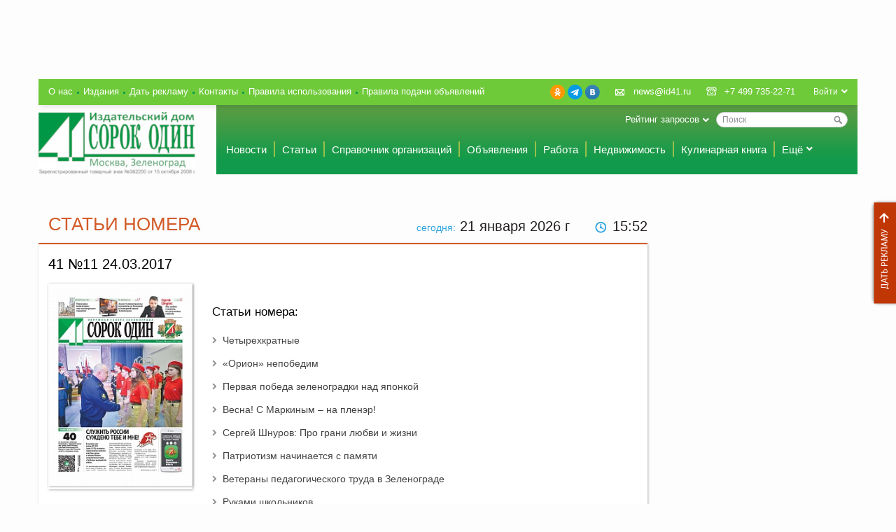

--- FILE ---
content_type: text/html; charset=UTF-8
request_url: https://id41.ru/journal_items/okruzhnaya_gazeta_zelenograda_41/41_11_24_03_2017/
body_size: 9615
content:
<!DOCTYPE html>
<html>
    <head>
        <meta http-equiv="Content-Type" content="text/html; charset=windows-1251">
        <meta name="skype_toolbar" content="skype_toolbar_parser_compatible">
        <meta name="viewport" content="width=device-width, initial-scale=1.0">
        <meta property="og:site_name" content="Издательский дом «Сорок один»" />
        <meta property="og:title" content="41 №11 24.03.2017" />
        <meta property="og:type" content="webpage" />
        <meta property="og:image" content="http://id41.ru/bitrix/templates/id41/images/logo_main.png" />
        <meta property="og:description" content="" />
                                        <script src="/bitrix/templates/id41/js/jquery.js" type="text/javascript"></script>
        <meta http-equiv="Content-Type" content="text/html; charset=UTF-8" />
<meta name="robots" content="index, follow" />
<meta name="keywords" content="зеленоград, солнечногорск, новости, происшествия, афиша, объявления, работа, блоги, квартира" />
<meta name="description" content="Информационный портал газеты Зеленограда &quot;41&quot;" />
<link href="/bitrix/cache/css/s1/id41/kernel/kernel.css?1701355046" type="text/css" rel="stylesheet" />
<script type="text/javascript"> var arKernelCSS = new Array('/bitrix/js/main/core/css/core.css','/bitrix/js/socialservices/css/ss.css','/bitrix/js/fileman/sticker.css','/bitrix/js/main/core/css/core_panel.css','/home/id41/sites/www.news41.ru/bitrix/js/main/core/css/core.css','/home/id41/sites/www.news41.ru/bitrix/js/socialservices/css/ss.css'); </script><link href="/bitrix/cache/css/s1/id41/template_56c13defa3689f82a868d90399d1c0f7/template_56c13defa3689f82a868d90399d1c0f7_9c2b41fd27bd3451b18763f7abfbbf07.css?1701354559" type="text/css" rel="stylesheet" />

<script type="text/javascript">if(!window.BX)window.BX={message:function(mess){if(typeof mess=='object') for(var i in mess) BX.message[i]=mess[i]; return true;}};</script><script type="text/javascript">(window.BX||top.BX).message({'LANGUAGE_ID':'ru','FORMAT_DATE':'DD.MM.YYYY','FORMAT_DATETIME':'DD.MM.YYYY HH:MI:SS','COOKIE_PREFIX':'BITRIX_SM','USER_ID':'','SERVER_TIME':'1768999926','SERVER_TZ_OFFSET':'10800','USER_TZ_OFFSET':'0','USER_TZ_AUTO':'Y','bitrix_sessid':'f2f68736507cbda46c9501c12b3a9955','SITE_ID':'s1'});(window.BX||top.BX).message({'JS_CORE_LOADING':'Загрузка...','JS_CORE_NO_DATA':'- Нет данных -','JS_CORE_WINDOW_CLOSE':'Закрыть','JS_CORE_WINDOW_EXPAND':'Развернуть','JS_CORE_WINDOW_NARROW':'Свернуть в окно','JS_CORE_WINDOW_SAVE':'Сохранить','JS_CORE_WINDOW_CANCEL':'Отменить','JS_CORE_H':'ч','JS_CORE_M':'м','JS_CORE_S':'с','JSADM_AI_HIDE_EXTRA':'Скрыть лишние','JSADM_AI_ALL_NOTIF':'Показать все','JSADM_AUTH_REQ':'Требуется авторизация!','JS_CORE_WINDOW_AUTH':'Войти','JS_CORE_IMAGE_FULL':'Полный размер'});</script>
<script type="text/javascript" src="/bitrix/cache/js/s1/id41/kernel/kernel.js?1753367205"></script>
<script type="text/javascript"> BX.setKernelJS(['/bitrix/js/main/core/core.js','/bitrix/js/main/core/core_ajax.js','/bitrix/js/main/session.js','/bitrix/js/socialservices/ss.js','/bitrix/js/main/core/core_window.js','/bitrix/js/main/core/core_fx.js','/bitrix/js/main/json/json2.min.js','/bitrix/js/main/core/core_ls.js','/bitrix/js/pull/pull.js','/bitrix/js/fileman/sticker.js','/bitrix/js/main/core/core_admin.js','/bitrix/js/main/utils.js','/bitrix/js/main/admin_tools.js','/bitrix/js/main/popup_menu.js','/bitrix/js/main/admin_search.js','/bitrix/js/main/hot_keys.js','/bitrix/js/main/public_tools.js','/bitrix/js/fileman/light_editor/le_dialogs.js','/bitrix/js/fileman/light_editor/le_controls.js','/bitrix/js/fileman/light_editor/le_core.js','/home/id41/sites/www.news41.ru/bitrix/js/main/core/core.js','/home/id41/sites/www.news41.ru/bitrix/js/main/core/core_ajax.js','/home/id41/sites/www.news41.ru/bitrix/js/main/session.js','/home/id41/sites/www.news41.ru/bitrix/js/socialservices/ss.js','/home/id41/sites/www.news41.ru/bitrix/js/main/core/core_window.js','/home/id41/sites/www.news41.ru/bitrix/js/main/core/core_fx.js','/bitrix/js/main/rating_like.js','/bitrix/js/main/cphttprequest.js']); </script><script type="text/javascript">
bxSession.Expand(3600, 'f2f68736507cbda46c9501c12b3a9955', false, '7635972f2bb4601d7540e4dad3798215');
</script>


<script type="text/javascript" src="/bitrix/cache/js/s1/id41/template_99b55932a1e11a90be39787561252802/template_99b55932a1e11a90be39787561252802_4a6b6147a4b053fbdfdda4210264b260.js?1701354559"></script>

        <title>41 №11 24.03.2017 - Издательский дом «Сорок один»</title>
        <link href="/bitrix/templates/id41/favicon.ico" rel="shortcut icon" type="image/x-icon">
        <link href="/bitrix/templates/id41/css/style.css?27" rel="stylesheet" type="text/css">
        <link href="/bitrix/templates/id41/css/fast.css?35" rel="stylesheet" type="text/css">
        <link href="/bitrix/templates/id41/css/jquery.fancybox.css" rel="stylesheet" type="text/css">
        <link href="/bitrix/templates/id41/css/jquery.fancybox-buttons.css" rel="stylesheet" type="text/css">
        <link href="/bitrix/templates/id41/css/jquery.fancybox-thumbs.css" rel="stylesheet" type="text/css">
        <link href="/bitrix/templates/id41/css/jquery.smoothDivScroll.css" rel="stylesheet" type="text/css">
        <link href="/bitrix/templates/id41/css/jquery-ui-1.10.4.custom.css" rel="stylesheet" type="text/css">
        <link href="/bitrix/templates/id41/css/jquery.flexslider.css" rel="stylesheet" type="text/css">
        <link href="/bitrix/templates/id41/css/jquery.multiselect.css" rel="stylesheet" type="text/css">
        <script src="/bitrix/templates/id41/js/modernizr.min.js" type="text/javascript"></script>
        <script src="/bitrix/templates/id41/js/main.js?37" type="text/javascript"></script>
        <script src="/bitrix/templates/id41/js/jquery.fancybox.js?12" type="text/javascript"></script>
        <script src="/bitrix/templates/id41/js/jquery.fancybox-buttons.js" type="text/javascript"></script>
        <script src="/bitrix/templates/id41/js/jquery.fancybox-thumbs.js" type="text/javascript"></script>
        <script src="/bitrix/templates/id41/js/jquery-ui-1.10.4.custom.min.js" type="text/javascript"></script>
        <script src="/bitrix/templates/id41/js/jquery-ui.datepicker-ru.js" type="text/javascript"></script>
        <script src="/bitrix/templates/id41/js/jquery.flexslider.js" type="text/javascript"></script>
        <script src="/bitrix/templates/id41/js/jquery.multiselect.js" type="text/javascript"></script>
        <!--[if lte IE 6]>
        <link href="/bitrix/templates/id41/css/style_ie6.css" rel="stylesheet" type="text/css">
        <script src="/bitrix/templates/id41/js/jquery.reject.js" type="text/javascript"></script>
            <script type="text/javascript">
            $(function(){
                $.reject({
                    reject: {
                        firefox: true,
                        opera: true,
                        chrome: true,
                        safari: true,
                        msie: true
                    },
                    display: ['firefox','opera','chrome','safari','msie'],
                    imagePath: '/bitrix/templates/id41/images/browsers/'
                });
                return false;
            });
            </script>
        <![endif]-->

        <!--[if lte IE 8]>
        <script src="/bitrix/templates/id41/js/html5.js" type="text/javascript"></script>
        <![endif]-->
        <script type="text/javascript">
        $(function () {
            $(window).load(function () {
                styled_file_input();
                styled_select();
                scroll_shd();
                odd_class();
                even_class();
                media_width();
                line_scroll();
                login_drop();
                menu_drop_list();
                tabs_h_switch();
                select_mainmenu_action();
            });
            $(window).resize(function () {
                media_width();
                line_scroll();
            });

            $('.stand_bl[data-block-id]').addClass('moving_block_container');
            $('.cat_bl__scroll').scroll(function () {
                scroll_shd();
            });

            $('.birthday').flexslider({
                smoothHeight: true
            });
            $('.fancy_popup').fancybox();
            $('.gallery').flexslider({
                animation: "slide",
                animationLoop: false,
                itemWidth: 140,
                itemMargin: 25,
                minItems: 3,
                maxItems: 5
            });
            $('.fancybox-thumb').fancybox({
                closeBtn: false,
                helpers: {
                    title: {
                        type: 'outside'
                    },
                    thumbs: {
                        width: 50,
                        height: 50
                    },
                    buttons: {}
                }
            });
            $(document).ready(function(){
                showHiddenData();
                showYesterdayCounterData();
                changeLinks();
            });
        });
        </script>
        <script>
            var onloadCallback = function() {
                grecaptcha.render('html_element', {
                    'sitekey' : '6Ld0LMgUAAAAAHe8qCinM5x_PRmkDW8r4rhhVqQB'
                });
            };

        </script>
    </head>

    <body class="sec_page" >

<div style="display:none">

<!-- Yandex.Metrika counter -->
<script type="text/javascript" >
    (function (d, w, c) {
        (w[c] = w[c] || []).push(function() {
            try {
                w.yaCounter48062843 = new Ya.Metrika2({
                    id:48062843,
                    clickmap:true,
                    trackLinks:true,
                    accurateTrackBounce:true,
                    webvisor:true
                });
            } catch(e) { }
        });

        var n = d.getElementsByTagName("script")[0],
            s = d.createElement("script"),
            f = function () { n.parentNode.insertBefore(s, n); };
        s.type = "text/javascript";
        s.async = true;
        s.src = "https://cdn.jsdelivr.net/npm/yandex-metrica-watch/tag.js";

        if (w.opera == "[object Opera]") {
            d.addEventListener("DOMContentLoaded", f, false);
        } else { f(); }
    })(document, window, "yandex_metrika_callbacks2");
</script>
<noscript><div><img src="https://mc.yandex.ru/watch/48062843" style="position:absolute; left:-9999px;" alt="" /></div></noscript>
<!-- /Yandex.Metrika counter -->

<!--LiveInternet counter--><script type="text/javascript"><!--
new Image().src = "//counter.yadro.ru/hit?r"+
escape(document.referrer)+((typeof(screen)=="undefined")?"":
";s"+screen.width+"*"+screen.height+"*"+(screen.colorDepth?
screen.colorDepth:screen.pixelDepth))+";u"+escape(document.URL)+
";"+Math.random();//--></script><!--/LiveInternet-->
</div>

<div id="panel"></div>
<a href="/services/" class="get_comerc">Дать рекламу</a>

<div class="wrap">

    <header class="h_main">
        <div class="commerc_tp">
                                <div class="commerc_tp__col">
</div>                    <div class="commerc_tp__col">
</div>                    <div class="commerc_tp__col">
    <div class="flash_bl">
            </div>
</div>                    <div class="commerc_tp__col">
</div>                    </div>

        <div class="h_main__panel">

            <ul class="nav_about">
                        <li class="nav_about__i "><a href="/about/" class="nav_about__a ">О нас</a></li>
                                <li class="nav_about__i "><a href="/journals/" class="nav_about__a ">Издания</a></li>
                                <li class="nav_about__i "><a href="/services/" class="nav_about__a ">Дать рекламу</a></li>
                                <li class="nav_about__i "><a href="/contacts/" class="nav_about__a ">Контакты</a></li>
                                <li class="nav_about__i hide_ex_narrow"><a href="/terms/" class="nav_about__a ">Правила использования</a></li>
                                <li class="nav_about__i hide_ex_narrow"><a href="/adv_terms/" class="nav_about__a ">Правила подачи объявлений</a></li>
            </ul>

            <div class="usr_id">
                                <a class="usr_id__login_btn td_u_h" href="/auth/?backurl=%2F">Войти</a>
                                <div id="comp_f4bc6140afde8a3dc572e6befc6b2856">
<div class="usr_id__drop ">

    
    
<form name="system_auth_form57728" method="post" action=""><input type="hidden" name="bxajaxid" id="bxajaxid_f4bc6140afde8a3dc572e6befc6b2856_33805" value="f4bc6140afde8a3dc572e6befc6b2856" /><input type="hidden" name="AJAX_CALL" value="Y" /><script type="text/javascript">
function _processform_33805(){
	var obForm = top.BX('bxajaxid_f4bc6140afde8a3dc572e6befc6b2856_33805').form;
	top.BX.bind(obForm, 'submit', function() {BX.ajax.submitComponentForm(this, 'comp_f4bc6140afde8a3dc572e6befc6b2856', true)});
	top.BX.removeCustomEvent('onAjaxSuccess', _processform_33805);
}
if (top.BX('bxajaxid_f4bc6140afde8a3dc572e6befc6b2856_33805'))
	_processform_33805();
else
	top.BX.addCustomEvent('onAjaxSuccess', _processform_33805);
</script>
                    <input type="hidden" name="backurl" value="/journal_items/okruzhnaya_gazeta_zelenograda_41/41_11_24_03_2017/" />
                        <input type="hidden" name="AUTH_FORM" value="Y" />
        <input type="hidden" name="TYPE" value="AUTH" />
        
        <label>Логин:</label>
        <input type="text" name="USER_LOGIN" class="" value="">
        <label>Пароль:</label>
        <input type="password" name="USER_PASSWORD" class="">
        
                
        <button class="btn btn_bg_blue no_mg_bt right" type="submit">Войти</button>
        <input type="hidden" name="Login" value="1">
        <span class="form_sep right"><a href="/registration/?register=yes&amp;backurl=%2Fjournal_items%2Fokruzhnaya_gazeta_zelenograda_41%2F41_11_24_03_2017%2F">Регистрация</a></span>
        <span class="form_sep right"><a href="/registration/forgot_password/?forgot_password=yes&amp;backurl=%2Fjournal_items%2Fokruzhnaya_gazeta_zelenograda_41%2F41_11_24_03_2017%2F">Забыли пароль?</a></span>
    </form>

            <div class="social social_inl social_mg_tp">
    <span class="social__tx">Войти через:</span>
            <a class="social__a social__a_ico_tw" title="Twitter" href="javascript:void(0)" onclick="BxShowAuthFloat('Twitter', 'form')">Twitter</a>
            <a class="social__a social__a social__a_ico_fb" title="Facebook" href="javascript:void(0)" onclick="BxShowAuthFloat('Facebook', 'form')">Facebook</a>
            <a class="social__a social__a_ico_vk" title="ВКонтакте" href="javascript:void(0)" onclick="BxShowAuthFloat('VKontakte', 'form')">ВКонтакте</a>
    </div>    
        <div style="display:none">
<div id="bx_auth_float" class="bx-auth-float">

<div class="bx-auth">
	<form method="post" name="bx_auth_servicesform" target="_top" action="/journal_items/okruzhnaya_gazeta_zelenograda_41/41_11_24_03_2017/">
				<div class="bx-auth-title">Войти как пользователь</div>
		<div class="bx-auth-note">Вы можете войти на сайт, если вы зарегистрированы на одном из этих сервисов:</div>
						<div class="bx-auth-services">
			<div><a href="javascript:void(0)" onclick="BxShowAuthService('Twitter', 'form')" id="bx_auth_href_formTwitter"><i class="bx-ss-icon twitter"></i><b>Twitter</b></a></div>
			<div><a href="javascript:void(0)" onclick="BxShowAuthService('Facebook', 'form')" id="bx_auth_href_formFacebook"><i class="bx-ss-icon facebook"></i><b>Facebook</b></a></div>
			<div><a href="javascript:void(0)" onclick="BxShowAuthService('VKontakte', 'form')" id="bx_auth_href_formVKontakte"><i class="bx-ss-icon vkontakte"></i><b>ВКонтакте</b></a></div>
		</div>
							<div class="bx-auth-line"></div>
				<div class="bx-auth-service-form" id="bx_auth_servform" style="display:none">
						<div id="bx_auth_serv_formTwitter" style="display:none"><a href="javascript:void(0)" onclick="BX.util.popup('/journal_items/okruzhnaya_gazeta_zelenograda_41/41_11_24_03_2017/?auth_service_id=Twitter&amp;check_key=848275c7aa0dc33a00c6b221584825ba', 800, 450)" class="bx-ss-button twitter-button"></a><span class="bx-spacer"></span><span>Используйте вашу учетную запись на Twitter.com для входа на сайт.</span></div>
										<div id="bx_auth_serv_formFacebook" style="display:none"><a href="javascript:void(0)" onclick="BX.util.popup('https://www.facebook.com/dialog/oauth?client_id=606970859355598&amp;redirect_uri=https%3A%2F%2Fid41.ru%2Fjournal_items%2Fokruzhnaya_gazeta_zelenograda_41%2F41_11_24_03_2017%2F%3Fauth_service_id%3DFacebook%26check_key%3D848275c7aa0dc33a00c6b221584825ba&amp;scope=email,user_birthday,publish_stream&amp;display=popup', 580, 400)" class="bx-ss-button facebook-button"></a><span class="bx-spacer"></span><span>Используйте вашу учетную запись на Facebook.com для входа на сайт.</span></div>
										<div id="bx_auth_serv_formVKontakte" style="display:none"><a href="javascript:void(0)" onclick="BX.util.popup('https://oauth.vk.com/authorize?client_id=3882566&amp;redirect_uri=https://id41.ru/journal_items/okruzhnaya_gazeta_zelenograda_41/41_11_24_03_2017/?auth_service_id=VKontakte&amp;scope=friends,video,offline&amp;response_type=code&amp;state=site_id%3Ds1%26backurl%3D%2Fjournal_items%2Fokruzhnaya_gazeta_zelenograda_41%2F41_11_24_03_2017%2F%3Fcheck_key%3D848275c7aa0dc33a00c6b221584825ba', 580, 400)" class="bx-ss-button vkontakte-button"></a><span class="bx-spacer"></span><span>Используйте вашу учетную запись VKontakte для входа на сайт.</span></div>
						</div>
		<input type="hidden" name="auth_service_id" value="" />
	</form>
</div>

</div>
</div>
    </div>

</div>            </div>

            <div class="contact">
                <div class="left no_wrap">
                    <a class="contact__i contact__i_ico_mail td_u_h" href="mailto:news@id41.ru">news@id41.ru</a>
                </div>
                <div class="left no_wrap">
                    <span class="contact__i contact__i_ico_phone">+7 499 735-22-71</span>
                </div>
            </div>
            <div class="social">
                                <a class="social__a social__a_ico_ok" title="Одноклассники" href="https://ok.ru/group/57809037688877" rel="nofollow noopener" target="_blank">Одноклассники</a>
                <a class="social__a social__a_ico_tg" title="Telegram" href="https://t.me/gazeta41news" rel="nofollow noopener" target="_blank">Telegram</a>
                <a class="social__a social__a_ico_vk" title="ВКонтакте" href="https://vk.com/gazeta41_zelenograd" rel="nofollow noopener" target="_blank">ВКонтакте</a>
            </div>
                    </div>

        <div class="h_main__layout">
            <a href="/" class="logo_main" title="Главная страница"><img src="/bitrix/templates/id41/images/logotip_41-novyi_na_sait_sm.jpg" alt=""></a>

            <div class="right">
                        <form action="/search/" class="search_main">
        <div class="search_main__i">
            <input id="title-search-input" type="text" name="q" value="" size="40" maxlength="50" autocomplete="off" class="search_main__fd" placeholder="Поиск" />
            <button name="s" type="submit" value="Поиск" class="search_main__btn"></button>
        </div>
            <div class="drop_list">
        <span class="drop_list__tx">Рейтинг запросов</span>
        <div class="drop_list__drop">
            <ul class="mark_list">
                                    <li class="mark_list__i"><a href="/search/?q=1">1</a></li>
                                    <li class="mark_list__i"><a href="/search/?q=10..9..8..7..6.">10..9..8..7..6.</a></li>
                                    <li class="mark_list__i"><a href="/search/?q=11%27">11'</a></li>
                                    <li class="mark_list__i"><a href="/search/?q=11%27%3B">11';</a></li>
                                    <li class="mark_list__i"><a href="/search/?q=11">11</a></li>
                                    <li class="mark_list__i"><a href="/search/?q=11%27%27">11''</a></li>
                                    <li class="mark_list__i"><a href="/search/?q=11%27%27%3B">11'';</a></li>
                                    <li class="mark_list__i"><a href="/search/?q=11%27%27%27%27">11''''</a></li>
                                    <li class="mark_list__i"><a href="/search/?q=11%27%27%27%27%3B">11'''';</a></li>
                                    <li class="mark_list__i"><a href="/search/?q=11%27%27%27%27%27">11'''''</a></li>
                            </ul>
        </div>
    </div>
    </form>
	            </div>

            <nav class="nav_main">
    <ul class="nav_main__layout">
                                                        <li class="nav_main__i "><a href="/news/" class="nav_main__a ">Новости</a></li>
                                                                                    <li class="nav_main__i "><a href="/articles/" class="nav_main__a ">Статьи</a></li>
                                                                                    <li class="nav_main__i "><a href="/organizations/" class="nav_main__a ">Справочник организаций</a></li>
                                                                                    <li class="nav_main__i hide_ex_narrow"><a href="/adverts/" class="nav_main__a ">Объявления</a></li>
                                                                                    <li class="nav_main__i hide_ex_narrow"><a href="/job/" class="nav_main__a ">Работа</a></li>
                                                                                    <li class="nav_main__i hide_ex_narrow"><a href="/estate/" class="nav_main__a ">Недвижимость</a></li>
                                                                                    <li class="nav_main__i hide_ex_narrow hide_narrow"><a href="/cookery_book/" class="nav_main__a ">Кулинарная книга</a></li>
                                                                                                                                                                                                                                                                                    <li class="nav_main__i  ">
                <div class="drop_list_click">
                    <span class="drop_list__tx">Ещё</span>
                    <div class="drop_list__drop drop_list__drop_menu">
                        <ul class="drop_menu">
                                                                                                <li class="drop_menu__i  show_ex_narrow"><a href="/adverts/" class="drop_menu__a">Объявления</a></li>
                                                                                                                                <li class="drop_menu__i  show_ex_narrow"><a href="/job/" class="drop_menu__a">Работа</a></li>
                                                                                                                                <li class="drop_menu__i  show_ex_narrow"><a href="/estate/" class="drop_menu__a">Недвижимость</a></li>
                                                                                                                                <li class="drop_menu__i  show_ex_narrow show_narrow"><a href="/cookery_book/" class="drop_menu__a">Кулинарная книга</a></li>
                                                                                                                                <li class="drop_menu__i "><a href="/interview/" class="drop_menu__a">Интервью</a></li>
                                                                                                                                <li class="drop_menu__i "><a href="/jokes/" class="drop_menu__a">Анекдоты</a></li>
                                                                                                                                <li class="drop_menu__i "><a href="/schedule/" class="drop_menu__a">Афиша</a></li>
                                                                                                                                <li class="drop_menu__i "><a href="/contests/" class="drop_menu__a">Конкурсы</a></li>
                                                                                                                                <li class="drop_menu__i "><a href="/coupons/" class="drop_menu__a">Купоны</a></li>
                                                                                                                                <li class="drop_menu__i "><a href="/qa/" class="drop_menu__a">Вопросы-ответы</a></li>
                                                                                                                                <li class="drop_menu__i "><a href="/blogs/" class="drop_menu__a">Блоги</a></li>
                                                                                                                                <li class="drop_menu__i "><a href="/photofact/" class="drop_menu__a">Фото-факты</a></li>
                                                                                                                                <li class="drop_menu__i "><a href="/video_reports/" class="drop_menu__a">Видео сюжеты</a></li>
                                                                                                                                <li class="drop_menu__i "><a href="/congratulations/" class="drop_menu__a">Поздравления</a></li>
                                                                                                                                <li class="drop_menu__i "><a href="/journals/" class="drop_menu__a">Издания</a></li>
                                                                                    </ul>
                    </div>
                </div>
            </li>
            </ul>
</nav>
        </div>

        <div class="commerc_wide">
                    </div>

    </header>

    <div class="cnt_layout">

	
<script type="text/javascript">
    window.blocks_params = [];
    window.max_columns_count = 3;
    window.columns_count = 3;
</script>

<div  class="col870"  id="blocks_column_1">
    <!-- COLUMN 1 -->
                                        <div class="today right">
    <span class="cl_lg_blue fz14">сегодня:</span> 
    <span id="today_date">
        21 января 2026    </span> г    <span id="today_time" class="today__time">15:52</span>
</div>
<script type="text/javascript">
    var lastD = '';
    var mnames = [
        "января","февраля","марта","апреля","мая","июня","июля","августа","сентября","октября","ноября","декабря",""
    ];
    function moscowTime() {
        var d = new Date();
        d.setHours( d.getHours() + 3, d.getMinutes() + d.getTimezoneOffset()  );
        var currD = d.toDateString();
        var reg = d.getSeconds()%2;
        var time = d.toTimeString().substring(0,5)
        reg && (time = time.replace(':',' '));
        if (lastD!=currD) {
            tdate = d.getDate() + ' ' + mnames[d.getMonth()] + ' ' + d.getFullYear();
            $('#today_date').text(tdate);
        }
        lastD = currD;
        $('#today_time').text(time);
        return;
    }
    $(document).ready(function(){
        moscowTime();
        setInterval(moscowTime, 1000);
    });
</script>                                                                    <div class="stand_bl">
                                    <h1 class="hl_main cl_orange">
                                                    Статьи номера                                            </h1>
                                            <div class="shd_bl shd_bl_no_pd_bt shd_bl_bd_tp bd_cl_orange">
<pre></pre>

<h2>
    41 №11 24.03.2017        </h2>
<ul class="stand_list stand_list_pd_tp_sm">
    <li class="stand_list__i stand_list__i_pd_l_huge stand_list__i_bd_bold stand_list__i_bd_dot">
        <span class="stand_list__pic stand_list__pic_ngv_mg_l pic_shd wd206">
                                                <a href="/upload/resize_cache/iblock/285/1024_1024_1/okruzhnaya_41-_11_light_page_01.jpg" rel="group572027" class="fancybox-thumb" >
                                                    <img class="col_list__pic pic_shd" src="/upload/resize_cache/iblock/285/320_320_1/okruzhnaya_41-_11_light_page_01.jpg" alt="" title="">
                                        </a>
                                    <a href="/upload/resize_cache/iblock/658/1024_1024_1/02-zamena.jpg" rel="group572027" class="fancybox-thumb" style="display:none">
                                        </a>
                                    <a href="/upload/resize_cache/iblock/025/1024_1024_1/okruzhnaya_41-_11_light_page_03.jpg" rel="group572027" class="fancybox-thumb" style="display:none">
                                        </a>
                                    <a href="/upload/resize_cache/iblock/d56/1024_1024_1/okruzhnaya_41-_11_light_page_04.jpg" rel="group572027" class="fancybox-thumb" style="display:none">
                                        </a>
                                    <a href="/upload/resize_cache/iblock/8e2/1024_1024_1/okruzhnaya_41-_11_light_page_05.jpg" rel="group572027" class="fancybox-thumb" style="display:none">
                                        </a>
                                    <a href="/upload/resize_cache/iblock/dde/1024_1024_1/okruzhnaya_41-_11_light_page_06.jpg" rel="group572027" class="fancybox-thumb" style="display:none">
                                        </a>
                                    <a href="/upload/resize_cache/iblock/e33/1024_1024_1/okruzhnaya_41-_11_light_page_07.jpg" rel="group572027" class="fancybox-thumb" style="display:none">
                                        </a>
                                    <a href="/upload/resize_cache/iblock/d99/1024_1024_1/okruzhnaya_41-_11_light_page_08.jpg" rel="group572027" class="fancybox-thumb" style="display:none">
                                        </a>
                                    <a href="/upload/resize_cache/iblock/a3f/1024_1024_1/okruzhnaya_41-_11_light_page_09.jpg" rel="group572027" class="fancybox-thumb" style="display:none">
                                        </a>
                                    <a href="/upload/resize_cache/iblock/faf/1024_1024_1/okruzhnaya_41-_11_light_page_10.jpg" rel="group572027" class="fancybox-thumb" style="display:none">
                                        </a>
                                    <a href="/upload/resize_cache/iblock/c82/1024_1024_1/okruzhnaya_41-_11_light_page_11.jpg" rel="group572027" class="fancybox-thumb" style="display:none">
                                        </a>
                                    <a href="/upload/resize_cache/iblock/699/1024_1024_1/okruzhnaya_41-_11_light_page_12.jpg" rel="group572027" class="fancybox-thumb" style="display:none">
                                        </a>
                                    <a href="/upload/resize_cache/iblock/f59/1024_1024_1/okruzhnaya_41-_11_light_page_13.jpg" rel="group572027" class="fancybox-thumb" style="display:none">
                                        </a>
                                    <a href="/upload/resize_cache/iblock/a0c/1024_1024_1/okruzhnaya_41-_11_light_page_14.jpg" rel="group572027" class="fancybox-thumb" style="display:none">
                                        </a>
                                    <a href="/upload/resize_cache/iblock/bb4/1024_1024_1/okruzhnaya_41-_11_light_page_15.jpg" rel="group572027" class="fancybox-thumb" style="display:none">
                                        </a>
                                    <a href="/upload/resize_cache/iblock/2d7/1024_1024_1/11-legkaya_page_16.jpg" rel="group572027" class="fancybox-thumb" style="display:none">
                                        </a>
                                    <a href="/upload/resize_cache/iblock/013/1024_1024_1/okruzhnaya_41-_11_light_page_17.jpg" rel="group572027" class="fancybox-thumb" style="display:none">
                                        </a>
                                    <a href="/upload/resize_cache/iblock/1b5/1024_1024_1/okruzhnaya_41-_11_light_page_18.jpg" rel="group572027" class="fancybox-thumb" style="display:none">
                                        </a>
                                    <a href="/upload/resize_cache/iblock/138/1024_1024_1/okruzhnaya_41-_11_light_page_19.jpg" rel="group572027" class="fancybox-thumb" style="display:none">
                                        </a>
                                    </span>

        <p class="stand_list__t fz22 fwn"></p>

                
                
        <div class="journal_info">
    <h3>Статьи  номера:</h3>
    <ul class="mark_list mark_list_no_pd_l mark_list_no_pd_bt fz14">
                    <li class="mark_list__i mark_list__i_mk_grey mark_list__i_mk_orange_h mark_list__i_mg_bt_big">
                <a href="/articles/sport/chetyrekhkratnye/" class="cl_dk_grey td_u_h">Четырехкратные</a>
            </li>
                    <li class="mark_list__i mark_list__i_mk_grey mark_list__i_mk_orange_h mark_list__i_mg_bt_big">
                <a href="/articles/sport/orion_nepobedim/" class="cl_dk_grey td_u_h">«Орион» непобедим</a>
            </li>
                    <li class="mark_list__i mark_list__i_mk_grey mark_list__i_mk_orange_h mark_list__i_mg_bt_big">
                <a href="/articles/sport/pervaya_pobeda_zelenogradki_nad_yaponkoy/" class="cl_dk_grey td_u_h">Первая победа зеленоградки над японкой</a>
            </li>
                    <li class="mark_list__i mark_list__i_mk_grey mark_list__i_mk_orange_h mark_list__i_mg_bt_big">
                <a href="/articles/okruzhnaya_gazeta_zelenograda_41/vesna_s_markinym_na_plener/" class="cl_dk_grey td_u_h">Весна! С Маркиным – на пленэр!</a>
            </li>
                    <li class="mark_list__i mark_list__i_mk_grey mark_list__i_mk_orange_h mark_list__i_mg_bt_big">
                <a href="/articles/okruzhnaya_gazeta_zelenograda_41/sergey_shnurov_pro_grani_lyubvi_i_zhizni/" class="cl_dk_grey td_u_h">Сергей Шнуров: Про грани любви и жизни</a>
            </li>
                    <li class="mark_list__i mark_list__i_mk_grey mark_list__i_mk_orange_h mark_list__i_mg_bt_big">
                <a href="/articles/obshchestvo/patriotizm_nachinaetsya_s_pamyati/" class="cl_dk_grey td_u_h">Патриотизм начинается с памяти</a>
            </li>
                    <li class="mark_list__i mark_list__i_mk_grey mark_list__i_mk_orange_h mark_list__i_mg_bt_big">
                <a href="/articles/nauka_i_obrazovanie/veterany_pedagogicheskogo_truda_v_zelenograde/" class="cl_dk_grey td_u_h">Ветераны педагогического труда в Зеленограде</a>
            </li>
                    <li class="mark_list__i mark_list__i_mk_grey mark_list__i_mk_orange_h mark_list__i_mg_bt_big">
                <a href="/articles/nauka_i_obrazovanie/rukami_shkolnikov/" class="cl_dk_grey td_u_h">Руками школьников</a>
            </li>
                    <li class="mark_list__i mark_list__i_mk_grey mark_list__i_mk_orange_h mark_list__i_mg_bt_big">
                <a href="/articles/obshchestvo/sluzhit_rossii_suzhdeno_tebe_i_mne/" class="cl_dk_grey td_u_h">Служить России суждено тебе и мне!</a>
            </li>
                    <li class="mark_list__i mark_list__i_mk_grey mark_list__i_mk_orange_h mark_list__i_mg_bt_big">
                <a href="/interview/ludi/v_predstavlenii_ne_nuzhdaetsya/" class="cl_dk_grey td_u_h">В представлении не нуждается</a>
            </li>
            </ul>
</div>
    </li>
</ul></div>                            </div>
                                </div>
<div class="col_bl">
    <div class="col270 col270_first" id="blocks_column_2">
        <!-- COLUMN 2 -->
            </div>
    <div class="col270 col270_second" id="blocks_column_3">
        <!-- COLUMN 3 -->
            </div>
    </div>
</div>

<div class="f_clear"></div>
</div>
<footer class="f_main">

    <div class="contact">
        <div class="left no_wrap">
            <a class="contact__i contact__i_ico_mail td_u_h" href="mailto:news@id41.ru">news@id41.ru</a>
        </div>
        <div class="left no_wrap">
            <span class="contact__i contact__i_ico_phone">+7 499 735-22-71</span>
        </div>
    </div>

    <div class="social">

        		<a class="social__a social__a_ico_ok" title="Одноклассники" href="https://ok.ru/group/57809037688877" rel="nofollow noopener" target="_blank">Одноклассники</a>
		<a class="social__a social__a_ico_tg" title="Telegram" href="https://t.me/gazeta41news" rel="nofollow noopener" target="_blank">Telegram</a>
        <a class="social__a social__a_ico_vk" title="ВКонтакте" href="https://vk.com/gazeta41_zelenograd" rel="nofollow noopener" target="_blank">ВКонтакте</a>
    </div>

    
    <ul class="nav_about">
                        <li class="nav_about__i "><a href="/about/" class="nav_about__a ">О нас</a></li>
                                <li class="nav_about__i "><a href="/journals/" class="nav_about__a ">Издания</a></li>
                                <li class="nav_about__i "><a href="/services/" class="nav_about__a ">Дать рекламу</a></li>
                                <li class="nav_about__i "><a href="/contacts/" class="nav_about__a ">Контакты</a></li>
                                <li class="nav_about__i hide_ex_narrow"><a href="/terms/" class="nav_about__a ">Правила использования</a></li>
                                <li class="nav_about__i hide_ex_narrow"><a href="/adv_terms/" class="nav_about__a ">Правила подачи объявлений</a></li>
            </ul>

    <div class="rusoft">
        <noindex><a href="http://www.rusoft.ru" target="_blank">
            Разработка и дизайн сайта <br>студия <span class="rusoft__logo">RuSoft</span> 
            <br>
            <span class="rusoft__a">www.rusoft.ru</span>
        </a></noindex>
        <br>

        <!-- Yandex.Metrika informer -->
        <a href="https://metrika.yandex.ru/stat/?id=48062843&amp;from=informer"
        target="_blank" rel="nofollow"><img src="https://informer.yandex.ru/informer/48062843/3_1_FFFFFFFF_EFEFEFFF_0_pageviews"
       style="width:88px; height:31px; border:0;" alt="Яндекс.Метрика" title="Яндекс.Метрика: данные за сегодня (просмотры, визиты и уникальные посетители)" class="ym-advanced-informer" data-cid="48062843" data-lang="ru" /></a>
       <!-- /Yandex.Metrika informer -->

        <div id="yesterdayCounter" style="float: right;margin-right: 200px; display:none;">
            <b>Вчера</b><br>
            <b>Просмотров: <span id="yesterdayCounterField"></span></b>
        </div>
    </div>

<script type="text/javascript">
    (function (w, d, c) {
        (w[c] = w[c] || []).push(function () {
            try {
                w.statmedia = new StatMedia({ 'id': 49357 });
            } catch ( e ) {}
        });
        var p = d.createElement('script');
        p.type = 'text/javascript';
        p.async = true;
        p.src = 'https://stat.media/sm.js';
        var s = d.getElementsByTagName('script')[0];
        s.parentNode.insertBefore(p, s);
    })(window, document, '__statmedia_callbacks');
</script>

    <div style="clear: both; margin-top: 10px; float: right; margin-bottom: 10px;">
            </div>
    
    <nav class="nav_main">
    <ul class="nav_main__layout">
                                                        <li class="nav_main__i "><a href="/news/" class="nav_main__a ">Новости</a></li>
                                                                                    <li class="nav_main__i "><a href="/articles/" class="nav_main__a ">Статьи</a></li>
                                                                                    <li class="nav_main__i "><a href="/organizations/" class="nav_main__a ">Справочник организаций</a></li>
                                                                                    <li class="nav_main__i "><a href="/adverts/" class="nav_main__a ">Объявления</a></li>
                                                                                    <li class="nav_main__i "><a href="/job/" class="nav_main__a ">Работа</a></li>
                                                                                    <li class="nav_main__i "><a href="/estate/" class="nav_main__a ">Недвижимость</a></li>
                                                                                    <li class="nav_main__i "><a href="/cookery_book/" class="nav_main__a ">Кулинарная книга</a></li>
                                                                                    <li class="nav_main__i "><a href="/interview/" class="nav_main__a ">Интервью</a></li>
                                                                                    <li class="nav_main__i "><a href="/jokes/" class="nav_main__a ">Анекдоты</a></li>
                                                                                    <li class="nav_main__i "><a href="/schedule/" class="nav_main__a ">Афиша</a></li>
                                                                                    <li class="nav_main__i "><a href="/contests/" class="nav_main__a ">Конкурсы</a></li>
                                                                                    <li class="nav_main__i "><a href="/coupons/" class="nav_main__a ">Купоны</a></li>
                                                                                    <li class="nav_main__i "><a href="/qa/" class="nav_main__a ">Вопросы-ответы</a></li>
                                                                                    <li class="nav_main__i "><a href="/blogs/" class="nav_main__a ">Блоги</a></li>
                                                                                    <li class="nav_main__i "><a href="/photofact/" class="nav_main__a ">Фото-факты</a></li>
                                                                                    <li class="nav_main__i "><a href="/video_reports/" class="nav_main__a ">Видео сюжеты</a></li>
                                                                                    <li class="nav_main__i "><a href="/congratulations/" class="nav_main__a ">Поздравления</a></li>
                                                                                    <li class="nav_main__i "><a href="/journals/" class="nav_main__a ">Издания</a></li>
                                                </ul>
</nav>
    <div class="footer--svidet">
        <p>Регистрационный номер: Эл № ФС77-73814 от 28 сентября 2018 г., зарегистрирован Федеральной службой по надзору в сфере связи, информационных технологий и массовых коммуникаций (Роскомнадзор).<br>
<a href="https://id41.ru/bitrix/modules/blog/lang/ru/lang/en/data/3/news/articles.html"><img src="/bitrix/templates/id41/images/16plus.png" alt="" width="32" height="32" style="margin-top: 5px;" /></a></p>
    </div>
</footer>
</body>
</html>